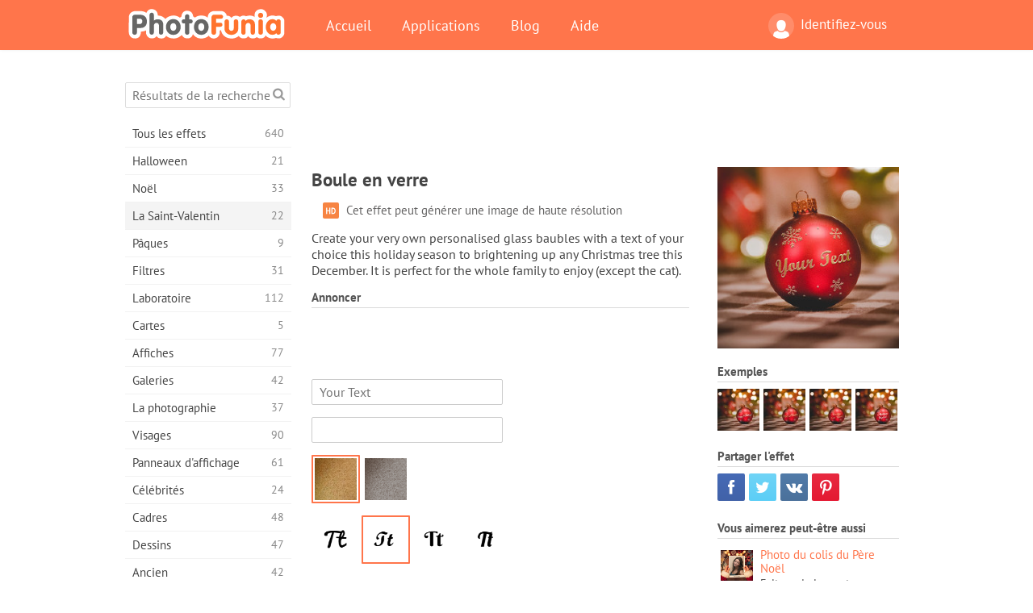

--- FILE ---
content_type: text/html; charset=UTF-8
request_url: https://photofunia.com/fr/categories/valentines_day/glass-bauble
body_size: 11878
content:
<!doctype html>
<html lang="fr" class="lang-fr ltr">
<head>
   <meta charset="UTF-8">
   <title>Boule en verre - PhotoFunia: Effets photo gratuits et éditeur de photos en ligne</title>

   <meta name="viewport" content="user-scalable=no, width=device-width, initial-scale=1.0"/>
   <meta name="apple-mobile-web-app-capable" content="yes"/>
   <meta http-equiv="X-UA-Compatible" content="IE=edge,chrome=1"/>

   <meta name="google-site-verification" content="Hoj1HFPrwNOl2BfW7rukafY9lFbmXQVLTK7uoDaONGE" />
   <meta name="yandex-verification" content="7b0aad982d57a409" />

   <meta name="google" content="notranslate"/>

   <link rel="alternate" href="https://m.photofunia.com/fr/categories/valentines_day/glass-bauble" media="only screen and (max-width: 640px)"/>
   <link rel="alternate" href="https://basic.photofunia.com/fr/categories/valentines_day/glass-bauble" media="only screen and (max-width: 320px)"/>

   <link rel="alternate" href="https://photofunia.com/categories/valentines_day/glass-bauble" hreflang="en" />         <link rel="alternate" href="https://photofunia.com/ru/categories/valentines_day/glass-bauble" hreflang="ru" />
                  <link rel="alternate" href="https://photofunia.com/es/categories/valentines_day/glass-bauble" hreflang="es" />
                  <link rel="alternate" href="https://photofunia.com/ar/categories/valentines_day/glass-bauble" hreflang="ar" />
                     <link rel="alternate" href="https://photofunia.com/hi/categories/valentines_day/glass-bauble" hreflang="hi" />
                  <link rel="alternate" href="https://photofunia.com/it/categories/valentines_day/glass-bauble" hreflang="it" />
                  <link rel="alternate" href="https://photofunia.com/de/categories/valentines_day/glass-bauble" hreflang="de" />
                  <link rel="alternate" href="https://photofunia.com/tr/categories/valentines_day/glass-bauble" hreflang="tr" />
                  <link rel="alternate" href="https://photofunia.com/cn/categories/valentines_day/glass-bauble" hreflang="zh-Hans" />
                  <link rel="alternate" href="https://photofunia.com/pt/categories/valentines_day/glass-bauble" hreflang="pt" />
                  <link rel="alternate" href="https://photofunia.com/jp/categories/valentines_day/glass-bauble" hreflang="ja" />
                  <link rel="alternate" href="https://photofunia.com/ko/categories/valentines_day/glass-bauble" hreflang="ko" />
                  <link rel="alternate" href="https://photofunia.com/id/categories/valentines_day/glass-bauble" hreflang="id" />
                  <link rel="alternate" href="https://photofunia.com/th/categories/valentines_day/glass-bauble" hreflang="th" />
                  <link rel="alternate" href="https://photofunia.com/pl/categories/valentines_day/glass-bauble" hreflang="pl" />
                  <link rel="alternate" href="https://photofunia.com/ua/categories/valentines_day/glass-bauble" hreflang="uk" />
                  
   <meta name="theme-color" content="#F67249">

   <link type="image/x-icon" href="https://cdn.photofunia.com/icons/favicon.ico" rel="icon">
   <link rel="shortcut icon" href="https://cdn.photofunia.com/icons/favicon.ico">

   <link rel="apple-touch-icon" sizes="57x57" href="https://cdn.photofunia.com/icons/apple-touch-icon-57x57.png">
   <link rel="apple-touch-icon" sizes="114x114" href="https://cdn.photofunia.com/icons/apple-touch-icon-114x114.png">
   <link rel="apple-touch-icon" sizes="72x72" href="https://cdn.photofunia.com/icons/apple-touch-icon-72x72.png">
   <link rel="apple-touch-icon" sizes="144x144" href="https://cdn.photofunia.com/icons/apple-touch-icon-144x144.png">
   <link rel="apple-touch-icon" sizes="60x60" href="https://cdn.photofunia.com/icons/apple-touch-icon-60x60.png">
   <link rel="apple-touch-icon" sizes="120x120" href="https://cdn.photofunia.com/icons/apple-touch-icon-120x120.png">
   <link rel="apple-touch-icon" sizes="76x76" href="https://cdn.photofunia.com/icons/apple-touch-icon-76x76.png">
   <link rel="apple-touch-icon" sizes="152x152" href="https://cdn.photofunia.com/icons/apple-touch-icon-152x152.png">
   <link rel="apple-touch-icon" sizes="180x180" href="https://cdn.photofunia.com/icons/apple-touch-icon-180x180.png">

   <link rel="icon" type="image/png" href="https://cdn.photofunia.com/icons/favicon-192x192.png" sizes="192x192">
   <link rel="icon" type="image/png" href="https://cdn.photofunia.com/icons/favicon-160x160.png" sizes="160x160">
   <link rel="icon" type="image/png" href="https://cdn.photofunia.com/icons/favicon-96x96.png" sizes="96x96">
   <link rel="icon" type="image/png" href="https://cdn.photofunia.com/icons/favicon-16x16.png" sizes="16x16">
   <link rel="icon" type="image/png" href="https://cdn.photofunia.com/icons/favicon-32x32.png" sizes="32x32">

   <meta name="msapplication-TileColor" content="#da532c">
   <meta name="msapplication-TileImage" content="https://cdn.photofunia.com/icons/mstile-144x144.png">
   <meta name="msapplication-config" content="https://cdn.photofunia.com/icons/browserconfig.xml">

   
                  
            
   <link rel="canonical" href="https://photofunia.com/fr/effects/glass-bauble"/>

   <meta name="description" content="Créez une boule de verre personnalisée" />
   <meta name="image" content="https://cdn.photofunia.com/effects/glass-bauble/icons/medium.jpg" />
   <meta name="keywords" content="Nouvel An, Noël, Noël, baulbe, Balle, sphère, décoration, ornement, vacances, de fête, texte, texteffect" />
   <meta name="application-name" content="PhotoFunia" />
   <meta name="title" content="Boule en verre - PhotoFunia" />

   <!-- for Facebook -->
   <meta property="og:title" content="Boule en verre - PhotoFunia" />
   <meta property="og:type" content="article" />
   <meta property="og:image" content="https://cdn.photofunia.com/effects/glass-bauble/icons/medium.jpg" />
   <meta property="og:url" content="https://photofunia.com/fr/effects/glass-bauble" />
   <meta property="og:description" content="Créez une boule de verre personnalisée" />

   <!-- for Twitter -->
   <meta name="twitter:card" content="summary" />
   <meta name="twitter:title" content="Boule en verre - PhotoFunia" />
   <meta name="twitter:description" content="Créez une boule de verre personnalisée" />
   <meta name="twitter:image" content="https://cdn.photofunia.com/effects/glass-bauble/icons/medium.jpg" />

   <script type="application/ld+json">[
    {
        "@context": "http:\/\/schema.org",
        "@type": "ItemPage",
        "name": "Boule en verre",
        "text": "Create your very own personalised glass baubles with a text of your choice this holiday season to brightening up any Christmas tree this December. It is perfect for the whole family to enjoy (except the cat).",
        "description": "Créez une boule de verre personnalisée",
        "keywords": "Nouvel An, Noël, Noël, baulbe, Balle, sphère, décoration, ornement, vacances, de fête, texte, texteffect",
        "isFamilyFriendly": true,
        "isAccessibleForFree": true,
        "inLanguage": "fr",
        "dateModified": "2020-05-05",
        "dateCreated": "2018-12-30",
        "image": [
            {
                "@type": "ImageObject",
                "width": 600,
                "height": 600,
                "name": "Effet photo Boule en verre",
                "url": "https:\/\/cdn.photofunia.com\/effects\/glass-bauble\/icons\/huge.jpg"
            },
            {
                "@type": "ImageObject",
                "width": 300,
                "height": 300,
                "name": "Effet photo Boule en verre",
                "url": "https:\/\/cdn.photofunia.com\/effects\/glass-bauble\/icons\/large.jpg"
            },
            {
                "@type": "ImageObject",
                "width": 250,
                "height": 250,
                "name": "Effet photo Boule en verre",
                "url": "https:\/\/cdn.photofunia.com\/effects\/glass-bauble\/icons\/medium.jpg"
            },
            {
                "@type": "ImageObject",
                "width": 156,
                "height": 156,
                "name": "Effet photo Boule en verre",
                "url": "https:\/\/cdn.photofunia.com\/effects\/glass-bauble\/icons\/regular.jpg"
            },
            {
                "@type": "ImageObject",
                "width": 78,
                "height": 78,
                "name": "Effet photo Boule en verre",
                "url": "https:\/\/cdn.photofunia.com\/effects\/glass-bauble\/icons\/small.jpg"
            }
        ],
        "workExample": [
            {
                "@type": "ImageObject",
                "width": 750,
                "height": 750,
                "name": "Effet photo Boule en verre",
                "url": "https:\/\/cdn.photofunia.com\/effects\/glass-bauble\/examples\/1cs7i93_o.jpg"
            },
            {
                "@type": "ImageObject",
                "width": 750,
                "height": 750,
                "name": "Effet photo Boule en verre",
                "url": "https:\/\/cdn.photofunia.com\/effects\/glass-bauble\/examples\/1cjn11n_o.jpg"
            },
            {
                "@type": "ImageObject",
                "width": 750,
                "height": 750,
                "name": "Effet photo Boule en verre",
                "url": "https:\/\/cdn.photofunia.com\/effects\/glass-bauble\/examples\/wrbri1_o.jpg"
            },
            {
                "@type": "ImageObject",
                "width": 750,
                "height": 750,
                "name": "Effet photo Boule en verre",
                "url": "https:\/\/cdn.photofunia.com\/effects\/glass-bauble\/examples\/ona2oo_o.jpg"
            }
        ]
    },
    {
        "@context": "http:\/\/schema.org",
        "@type": "WebSite",
        "name": "PhotoFunia",
        "url": "https:\/\/photofunia.com",
        "image": "https:\/\/cdn.photofunia.com\/icons\/favicon-192x192.png",
        "potentialAction": {
            "@type": "SearchAction",
            "target": "https:\/\/photofunia.com\/fr\/search?q={search_term_string}",
            "query-input": "required name=search_term_string"
        },
        "sameAs": [
            "https:\/\/www.facebook.com\/photofunia.en",
            "http:\/\/instagram.com\/photofunia_app",
            "https:\/\/twitter.com\/photofunia",
            "https:\/\/plus.google.com\/+photofunia",
            "http:\/\/vk.com\/photofunia"
        ]
    }
]</script>

   <link href="https://cdn.photofunia.com/site/build/styles/main.049.css" type="text/css" rel="stylesheet">

   
   <link href="https://cdn.photofunia.com/site/build/styles/effects.049.css" type="text/css" rel="stylesheet">

   
   
   


   <script>
      var App = {
         config: {
            language: "fr",
            siteProtocol: "https://",
            urlPrefix: "/fr",
            serverId: 1,
            domainSite: "photofunia.com",
            domainMobile: "m.photofunia.com",
            domainBasic: "basic.photofunia.com",
            domainStatic: "cdn.photofunia.com",
            domainUser: "u.photofunia.com",
            socialNetworks: {"vk":{"appId":"3502140"},"fb":{"appId":"261712573843119"},"googleDrive":{"appId":"145463426723-jr9kplnnqo9l053lt6ii5he80r8t1604.apps.googleusercontent.com"},"mailru":{"appId":"701548","privateKey":"c37c698c2fd3e658a9d813a255eccb03"},"oneDrive":{"clientId":"00000000440D42C5","redirectUri":"photofunia.com\/onedrive.html","scopes":"onedrive.readonly wl.signin wl.photos"}}         }
      };
   </script>

   
   
         <script type='text/javascript'>
            var googletag = googletag || {};
            googletag.cmd = googletag.cmd || [];
         </script>
         <script async src='//www.googletagservices.com/tag/js/gpt.js'></script>

   <!--[if lt IE 9]>
   <link href="https://cdn.photofunia.com/site/build/styles/ie.049.css" type="text/css" rel="stylesheet">   <![endif]-->

   </head>
<body >

<div id="content">
   <div id="blocks">
      <div id="head-menu">
   <div class="head-inner">
      <div class="mobile-drawer-button head-button">
         <i class="font-icon menu"></i>
      </div>
      <a href="/fr/">
         <div class="logo">PhotoFunia</div>
      </a>

      
      <ul class="mobile-hide top-menu menu-right">
                     
            <li class="profile-link ">
               <a href="/fr/signin" rel="nofollow">
                  <i class="user-icon font-icon user2"></i>Identifiez-vous               </a>
            </li>
               </ul>


      <ul class="hide-mobile top-menu js-menu" itemscope itemtype="http://schema.org/SiteNavigationElement">
         <li>
            <a href="/fr/">Accueil</a>
         </li>

         <li>
            <a href="/fr/apps">Applications</a>
         </li>

         <li>
            <a href="/fr/blog">Blog</a>
         </li>

         <li>
            <a href="/fr/help">Aide</a>
         </li>

                     
            <li class="no-mobile-hide ">
               <a href="/fr/signin">Identifiez-vous</a>
            </li>
               </ul>
      <div class="mobile-menu-button head-button">
         <i class="font-icon menu-dots"></i>
      </div>
   </div>
   <div class="clear"></div>
</div>
      
   <div id="content-wrap" class="block clear">
      <div class="block-inner">
                  <div class="full-text">
            <div id="category">
               <div id="menu">
                  <div class="search-field">
   <form action="/fr/search">
      <input type="text" name="q" placeholder="Résultats de la recherche"
              required=""/>
      <div class="font-icon search"></div>
   </form>
</div>

<ul class="categories-menu sidebar-menu" itemscope itemtype="http://schema.org/SiteNavigationElement">
   
         <li >
         <a href="/fr/categories/all_effects" title="PhotoFunia est un site de retouche photo gratuit de premier plan regorgeant d'une immense bibliothèque d'effets d'éditeur d'image et de filtres photo. Modifier des photos avec l'éditeur de photos en ligne." itemprop="url">
            <meta itemprop="description" content="PhotoFunia est un site de retouche photo gratuit de premier plan regorgeant d&#039;une immense bibliothèque d&#039;effets d&#039;éditeur d&#039;image et de filtres photo. Modifier des photos avec l&#039;éditeur de photos en ligne.">
            <span class="text" itemprop="name">Tous les effets</span>
            <!--noindex-->
            <span class="total-count" rel="nofollow">640</span>

                        <!--/noindex-->
         </a>
      </li>
         <li >
         <a href="/fr/categories/halloween" title="Créez des images d'Halloween amusantes gratuitement en ligne en quelques secondes. Choisissez parmi une collection d'effets photo d'Halloween en ligne, y compris du texte et des images." itemprop="url">
            <meta itemprop="description" content="Créez des images d&#039;Halloween amusantes gratuitement en ligne en quelques secondes. Choisissez parmi une collection d&#039;effets photo d&#039;Halloween en ligne, y compris du texte et des images.">
            <span class="text" itemprop="name">Halloween</span>
            <!--noindex-->
            <span class="total-count" rel="nofollow">21</span>

                        <!--/noindex-->
         </a>
      </li>
         <li >
         <a href="/fr/categories/christmas" title="Créez gratuitement une carte photo de Noël et des cartes de bonne année à partir de modèles et d'effets existants avec notre outil en ligne. Les cartes de Noël et du Nouvel An se font facilement." itemprop="url">
            <meta itemprop="description" content="Créez gratuitement une carte photo de Noël et des cartes de bonne année à partir de modèles et d&#039;effets existants avec notre outil en ligne. Les cartes de Noël et du Nouvel An se font facilement.">
            <span class="text" itemprop="name">Noël</span>
            <!--noindex-->
            <span class="total-count" rel="nofollow">33</span>

                        <!--/noindex-->
         </a>
      </li>
         <li class="active">
         <a href="/fr/categories/valentines_day" title="Créez gratuitement des cartes postales et des cadres photo de la Saint-Valentin avec des effets photo de la Saint-Valentin en ligne avec notre éditeur romantique à partager avec votre bien-aimé." itemprop="url">
            <meta itemprop="description" content="Créez gratuitement des cartes postales et des cadres photo de la Saint-Valentin avec des effets photo de la Saint-Valentin en ligne avec notre éditeur romantique à partager avec votre bien-aimé.">
            <span class="text" itemprop="name">La Saint-Valentin</span>
            <!--noindex-->
            <span class="total-count" rel="nofollow">22</span>

                        <!--/noindex-->
         </a>
      </li>
         <li >
         <a href="/fr/categories/easter" title="" itemprop="url">
            <meta itemprop="description" content="">
            <span class="text" itemprop="name">Pâques</span>
            <!--noindex-->
            <span class="total-count" rel="nofollow">9</span>

                        <!--/noindex-->
         </a>
      </li>
         <li >
         <a href="/fr/categories/filters" title="La catégorie filtres propose un éditeur de filtres photo en ligne gratuit pour créer sans effort des collages d'images uniques et professionnels à partager avec vos amis et votre famille." itemprop="url">
            <meta itemprop="description" content="La catégorie filtres propose un éditeur de filtres photo en ligne gratuit pour créer sans effort des collages d&#039;images uniques et professionnels à partager avec vos amis et votre famille.">
            <span class="text" itemprop="name">Filtres</span>
            <!--noindex-->
            <span class="total-count" rel="nofollow">31</span>

                        <!--/noindex-->
         </a>
      </li>
         <li >
         <a href="/fr/categories/lab" title="La catégorie laboratoire est l'endroit où de nombreuses expériences de retouche photo amusantes ont lieu en ligne. Appliquez des effets d'image professionnels avec notre éditeur d'images drôle gratuit." itemprop="url">
            <meta itemprop="description" content="La catégorie laboratoire est l&#039;endroit où de nombreuses expériences de retouche photo amusantes ont lieu en ligne. Appliquez des effets d&#039;image professionnels avec notre éditeur d&#039;images drôle gratuit.">
            <span class="text" itemprop="name">Laboratoire</span>
            <!--noindex-->
            <span class="total-count" rel="nofollow">112</span>

                        <!--/noindex-->
         </a>
      </li>
         <li >
         <a href="/fr/categories/cards" title="Concevez des cartes de voeux photo personnalisées et personnalisées gratuites à l'aide de notre outil en ligne. Ces vacances font une carte en ligne à partager avec vos amis et votre famille." itemprop="url">
            <meta itemprop="description" content="Concevez des cartes de voeux photo personnalisées et personnalisées gratuites à l&#039;aide de notre outil en ligne. Ces vacances font une carte en ligne à partager avec vos amis et votre famille.">
            <span class="text" itemprop="name">Cartes</span>
            <!--noindex-->
            <span class="total-count" rel="nofollow">5</span>

                        <!--/noindex-->
         </a>
      </li>
         <li >
         <a href="/fr/categories/posters" title="Créez une affiche photo à partir d'une photo simplement en téléchargeant votre photo et en choisissant l'affiche. Créer une affiche ne pourrait pas être plus simple avec notre éditeur gratuit en ligne." itemprop="url">
            <meta itemprop="description" content="Créez une affiche photo à partir d&#039;une photo simplement en téléchargeant votre photo et en choisissant l&#039;affiche. Créer une affiche ne pourrait pas être plus simple avec notre éditeur gratuit en ligne.">
            <span class="text" itemprop="name">Affiches</span>
            <!--noindex-->
            <span class="total-count" rel="nofollow">77</span>

                        <!--/noindex-->
         </a>
      </li>
         <li >
         <a href="/fr/categories/galleries" title="Créez gratuitement un chef-d'œuvre à partir d'affiches murales avec l'éditeur de photos en ligne. Utilisez notre photo en ligne pour créer des affiches et créez vos œuvres d'art dans le cadre d'une exposition." itemprop="url">
            <meta itemprop="description" content="Créez gratuitement un chef-d&#039;œuvre à partir d&#039;affiches murales avec l&#039;éditeur de photos en ligne. Utilisez notre photo en ligne pour créer des affiches et créez vos œuvres d&#039;art dans le cadre d&#039;une exposition.">
            <span class="text" itemprop="name">Galeries</span>
            <!--noindex-->
            <span class="total-count" rel="nofollow">42</span>

                        <!--/noindex-->
         </a>
      </li>
         <li >
         <a href="/fr/categories/photography" title="Ajoutez à votre collection d'albums familiaux votre propre montage photo en ligne et éditez votre photo aujourd'hui en ajoutant un ou deux effets à votre montage photo gratuit." itemprop="url">
            <meta itemprop="description" content="Ajoutez à votre collection d&#039;albums familiaux votre propre montage photo en ligne et éditez votre photo aujourd&#039;hui en ajoutant un ou deux effets à votre montage photo gratuit.">
            <span class="text" itemprop="name">La photographie</span>
            <!--noindex-->
            <span class="total-count" rel="nofollow">37</span>

                        <!--/noindex-->
         </a>
      </li>
         <li >
         <a href="/fr/categories/faces" title="Créez une photo amusante en utilisant un effet de visage en ligne avec notre éditeur gratuit en quelques secondes. Maintenant, vous pouvez mettre votre photo drôle et la partager avec vos amis." itemprop="url">
            <meta itemprop="description" content="Créez une photo amusante en utilisant un effet de visage en ligne avec notre éditeur gratuit en quelques secondes. Maintenant, vous pouvez mettre votre photo drôle et la partager avec vos amis.">
            <span class="text" itemprop="name">Visages</span>
            <!--noindex-->
            <span class="total-count" rel="nofollow">90</span>

                        <!--/noindex-->
         </a>
      </li>
         <li >
         <a href="/fr/categories/billboards" title="Utilisez l'éditeur de photos de panneaux d'affichage et mettez votre photo sur un panneau d'affichage gratuit en ligne. Choisissez votre effet de panneau d'affichage et en quelques secondes votre image sera là-dessus." itemprop="url">
            <meta itemprop="description" content="Utilisez l&#039;éditeur de photos de panneaux d&#039;affichage et mettez votre photo sur un panneau d&#039;affichage gratuit en ligne. Choisissez votre effet de panneau d&#039;affichage et en quelques secondes votre image sera là-dessus.">
            <span class="text" itemprop="name">Panneaux d'affichage</span>
            <!--noindex-->
            <span class="total-count" rel="nofollow">61</span>

                        <!--/noindex-->
         </a>
      </li>
         <li >
         <a href="/fr/categories/celebrities" title="Obtenez un avant-goût des projecteurs en éditant une photo avec une célébrité avec un outil en ligne gratuit. Modifiez la photo avec une célébrité et devenez célèbre en la partageant avec tout le monde!" itemprop="url">
            <meta itemprop="description" content="Obtenez un avant-goût des projecteurs en éditant une photo avec une célébrité avec un outil en ligne gratuit. Modifiez la photo avec une célébrité et devenez célèbre en la partageant avec tout le monde!">
            <span class="text" itemprop="name">Célébrités</span>
            <!--noindex-->
            <span class="total-count" rel="nofollow">24</span>

                        <!--/noindex-->
         </a>
      </li>
         <li >
         <a href="/fr/categories/frames" title="Utilisez notre éditeur de cadres photo pour créer des cadres personnalisés pour vos photos. Modifiez des photos en ligne avec l'outil gratuit de cadres photo et commencez à cadrer vos photos." itemprop="url">
            <meta itemprop="description" content="Utilisez notre éditeur de cadres photo pour créer des cadres personnalisés pour vos photos. Modifiez des photos en ligne avec l&#039;outil gratuit de cadres photo et commencez à cadrer vos photos.">
            <span class="text" itemprop="name">Cadres</span>
            <!--noindex-->
            <span class="total-count" rel="nofollow">48</span>

                        <!--/noindex-->
         </a>
      </li>
         <li >
         <a href="/fr/categories/drawings" title="Transformez l'image en dessin avec notre éditeur d'images en ligne gratuit. Dans la catégorie Dessins, vous pouvez convertir votre photo en art en appliquant l'effet de votre choix." itemprop="url">
            <meta itemprop="description" content="Transformez l&#039;image en dessin avec notre éditeur d&#039;images en ligne gratuit. Dans la catégorie Dessins, vous pouvez convertir votre photo en art en appliquant l&#039;effet de votre choix.">
            <span class="text" itemprop="name">Dessins</span>
            <!--noindex-->
            <span class="total-count" rel="nofollow">47</span>

                        <!--/noindex-->
         </a>
      </li>
         <li >
         <a href="/fr/categories/vintage" title="Essayez la photographie vintage avec l'éditeur de photos vintage en ligne gratuit. Créez de vieilles cartes, appliquez un filtre rétro ou des cadres photo vintage aux images." itemprop="url">
            <meta itemprop="description" content="Essayez la photographie vintage avec l&#039;éditeur de photos vintage en ligne gratuit. Créez de vieilles cartes, appliquez un filtre rétro ou des cadres photo vintage aux images.">
            <span class="text" itemprop="name">Ancien</span>
            <!--noindex-->
            <span class="total-count" rel="nofollow">42</span>

                        <!--/noindex-->
         </a>
      </li>
         <li >
         <a href="/fr/categories/misc" title="Sélectionnez l'un des divers effets photo de la catégorie Divers et créez une image amusante unique. Choisissez parmi de nombreux filtres photo divers de l'éditeur en ligne gratuit." itemprop="url">
            <meta itemprop="description" content="Sélectionnez l&#039;un des divers effets photo de la catégorie Divers et créez une image amusante unique. Choisissez parmi de nombreux filtres photo divers de l&#039;éditeur en ligne gratuit.">
            <span class="text" itemprop="name">Divers</span>
            <!--noindex-->
            <span class="total-count" rel="nofollow">83</span>

                        <!--/noindex-->
         </a>
      </li>
         <li >
         <a href="/fr/categories/magazines" title="Utilisez notre éditeur de couverture de magazine en ligne gratuit pour créer des couvertures de magazine personnalisées afin d'adorer les pages de couverture des magazines sur papier glacé les plus célèbres au monde." itemprop="url">
            <meta itemprop="description" content="Utilisez notre éditeur de couverture de magazine en ligne gratuit pour créer des couvertures de magazine personnalisées afin d&#039;adorer les pages de couverture des magazines sur papier glacé les plus célèbres au monde.">
            <span class="text" itemprop="name">Les magazines</span>
            <!--noindex-->
            <span class="total-count" rel="nofollow">18</span>

                        <!--/noindex-->
         </a>
      </li>
         <li >
         <a href="/fr/categories/professions" title="Téléchargez votre photo et appliquez des effets photo amusants pour changer votre profession gratuitement en ligne en quelques clics, en utilisant les effets de notre éditeur de photos de professions." itemprop="url">
            <meta itemprop="description" content="Téléchargez votre photo et appliquez des effets photo amusants pour changer votre profession gratuitement en ligne en quelques clics, en utilisant les effets de notre éditeur de photos de professions.">
            <span class="text" itemprop="name">Les professions</span>
            <!--noindex-->
            <span class="total-count" rel="nofollow">25</span>

                        <!--/noindex-->
         </a>
      </li>
         <li >
         <a href="/fr/categories/movies" title="L'outil en ligne gratuit propose une retouche photo avec des acteurs pour des photos de votre choix sur le thème du film. Créez des images avec l'effet d'acteurs d'Hollywood ou de Bollywood." itemprop="url">
            <meta itemprop="description" content="L&#039;outil en ligne gratuit propose une retouche photo avec des acteurs pour des photos de votre choix sur le thème du film. Créez des images avec l&#039;effet d&#039;acteurs d&#039;Hollywood ou de Bollywood.">
            <span class="text" itemprop="name">Films</span>
            <!--noindex-->
            <span class="total-count" rel="nofollow">20</span>

                        <!--/noindex-->
         </a>
      </li>
         <li >
         <a href="/fr/categories/tv" title="Utilisez notre outil d'effet photo en ligne gratuit pour créer une image TV avec vous dessus. Modifiez votre propre image pour qu'elle apparaisse dans une émission de télévision de l'autre côté du téléviseur." itemprop="url">
            <meta itemprop="description" content="Utilisez notre outil d&#039;effet photo en ligne gratuit pour créer une image TV avec vous dessus. Modifiez votre propre image pour qu&#039;elle apparaisse dans une émission de télévision de l&#039;autre côté du téléviseur.">
            <span class="text" itemprop="name">La télé</span>
            <!--noindex-->
            <span class="total-count" rel="nofollow">9</span>

                        <!--/noindex-->
         </a>
      </li>
         <li >
         <a href="/fr/categories/books" title="Créez votre propre couverture de livre avec votre photo dessus, en ligne en utilisant notre éditeur de photos gratuit. Téléchargez simplement votre photo et choisissez un effet photo de livre à appliquer." itemprop="url">
            <meta itemprop="description" content="Créez votre propre couverture de livre avec votre photo dessus, en ligne en utilisant notre éditeur de photos gratuit. Téléchargez simplement votre photo et choisissez un effet photo de livre à appliquer.">
            <span class="text" itemprop="name">Livres</span>
            <!--noindex-->
            <span class="total-count" rel="nofollow">15</span>

                        <!--/noindex-->
         </a>
      </li>
   </ul>

               </div>
               <div id="subcontent">
                  <div class="advert-container adsense google-dfp effect-top"><ins class="adsbygoogle advert"
         data-ad-client="ca-pub-5896353906608024"
         data-ad-slot="1125690053"></ins>
         <script>(adsbygoogle = window.adsbygoogle || []).push({});</script></div>                  <div id="effect-container" class="disabled-right-advert">


<div class="right-block">
   <div class="block1">
      <div class="mobile-title">Boule en verre</div>

      <div class="images-container">
         <div class="preview">
            <div class="image js-preview">
               <img src="https://cdn.photofunia.com/effects/glass-bauble/icons/medium.jpg" alt="Effet Boule en verre">

               
            </div>
         </div>

                  <h3>Exemples</h3>

         <div class="examples js-examples">
                           <img src="https://cdn.photofunia.com/effects/glass-bauble/examples/1cs7i93_r.jpg" data-highres="https://cdn.photofunia.com/effects/glass-bauble/examples/1cs7i93_o.jpg" >
                           <img src="https://cdn.photofunia.com/effects/glass-bauble/examples/1cjn11n_r.jpg" data-highres="https://cdn.photofunia.com/effects/glass-bauble/examples/1cjn11n_o.jpg" >
                           <img src="https://cdn.photofunia.com/effects/glass-bauble/examples/wrbri1_r.jpg" data-highres="https://cdn.photofunia.com/effects/glass-bauble/examples/wrbri1_o.jpg" >
                           <img src="https://cdn.photofunia.com/effects/glass-bauble/examples/ona2oo_r.jpg" data-highres="https://cdn.photofunia.com/effects/glass-bauble/examples/ona2oo_o.jpg" class="last">
                     </div>

               </div>

         </div>

   <div class="block2">
      <h3>Partager l'effet</h3>

      <div class="social-container js-share-container">
                                    <a class="facebook" data-network="facebook">
                  <i class="font-icon facebook"></i>
               </a>
                           <a class="twitter" data-network="twitter">
                  <i class="font-icon twitter"></i>
               </a>
                           <a class="vk" data-network="vk">
                  <i class="font-icon vk"></i>
               </a>
                           <a class="pinterest last" data-network="pinterest">
                  <i class="font-icon pinterest"></i>
               </a>
                           </div>

               <h3>Vous aimerez peut-être aussi</h3>
         <div class="effects-inline">
                              <a class="effect  " itemscope itemtype="http://schema.org/ItemPage" itemprop="url" href="/fr/categories/valentines_day/santas-parcel-picture" title="Faites admirer votre photo par le Père Noël à Noël">
   
   <meta itemprop="image" content="https://cdn.photofunia.com/effects/santas-parcel-picture/icons/regular.jpg" />
   <meta itemprop="description" content="Faites admirer votre photo par le Père Noël à Noël" />
   <meta itemprop="inLanguage" content="fr" />

   <img src="https://cdn.photofunia.com/effects/santas-parcel-picture/icons/small.jpg" class="image" alt="Effet Photo du colis du Père Noël">

   <span class="name">
      <span class="title" itemprop="name">Photo du colis du Père Noël</span>
         </span>

   <span class="description">
      Faites admirer votre photo par le Père Noël à Noël   </span>
   </a>
                  <a class="effect  " itemscope itemtype="http://schema.org/ItemPage" itemprop="url" href="/fr/categories/valentines_day/festive_sweets" title="Créez une carte postale festive">
   
   <meta itemprop="image" content="https://cdn.photofunia.com/effects/festive_sweets/icons/regular.jpg" />
   <meta itemprop="description" content="Créez une carte postale festive" />
   <meta itemprop="inLanguage" content="fr" />

   <img src="https://cdn.photofunia.com/effects/festive_sweets/icons/small.jpg" class="image" alt="Effet Bonbons festifs">

   <span class="name">
      <span class="title" itemprop="name">Bonbons festifs</span>
         </span>

   <span class="description">
      Créez une carte postale festive   </span>
   </a>
                  <a class="effect effect-last " itemscope itemtype="http://schema.org/ItemPage" itemprop="url" href="/fr/categories/valentines_day/snow-globe" title="Créez votre boule à neige avec votre photo et un message spécial">
   
   <meta itemprop="image" content="https://cdn.photofunia.com/effects/snow-globe/icons/regular.gif" />
   <meta itemprop="description" content="Créez votre boule à neige avec votre photo et un message spécial" />
   <meta itemprop="inLanguage" content="fr" />

   <img src="https://cdn.photofunia.com/effects/snow-globe/icons/small.gif" class="image" alt="Effet Boule à neige">

   <span class="name">
      <span class="title" itemprop="name">Boule à neige</span>
         </span>

   <span class="description">
      Créez votre boule à neige avec votre photo et un message spécial   </span>
   </a>
               <div class="show-more-similar js-show-more-similar">Afficher plus</div>
            <a class="effect  effect-hidden" itemscope itemtype="http://schema.org/ItemPage" itemprop="url" href="/fr/categories/valentines_day/santa-snow-angel" title="Faites un ange des neiges dans un costume de Père Noël cet hiver">
   
   <meta itemprop="image" content="https://cdn.photofunia.com/effects/santa-snow-angel/icons/regular.gif" />
   <meta itemprop="description" content="Faites un ange des neiges dans un costume de Père Noël cet hiver" />
   <meta itemprop="inLanguage" content="fr" />

   <img src="https://cdn.photofunia.com/effects/santa-snow-angel/icons/small.gif" class="image" alt="Effet Santa Snow Angel">

   <span class="name">
      <span class="title" itemprop="name">Santa Snow Angel</span>
         </span>

   <span class="description">
      Faites un ange des neiges dans un costume de Père Noël cet hiver   </span>
   </a>
                  <a class="effect  effect-hidden" itemscope itemtype="http://schema.org/ItemPage" itemprop="url" href="/fr/categories/valentines_day/new_year_presents" title="Carte postale du Nouvel An avec votre photo">
   
   <meta itemprop="image" content="https://cdn.photofunia.com/effects/new_year_presents/icons/regular.jpg" />
   <meta itemprop="description" content="Carte postale du Nouvel An avec votre photo" />
   <meta itemprop="inLanguage" content="fr" />

   <img src="https://cdn.photofunia.com/effects/new_year_presents/icons/small.jpg" class="image" alt="Effet Cadeaux du Nouvel An">

   <span class="name">
      <span class="title" itemprop="name">Cadeaux du Nouvel An</span>
         </span>

   <span class="description">
      Carte postale du Nouvel An avec votre photo   </span>
   </a>
                  <a class="effect  effect-hidden" itemscope itemtype="http://schema.org/ItemPage" itemprop="url" href="/fr/categories/valentines_day/santa" title="Transformez une personne de votre image en père Noël">
   
   <meta itemprop="image" content="https://cdn.photofunia.com/effects/santa/icons/regular.jpg" />
   <meta itemprop="description" content="Transformez une personne de votre image en père Noël" />
   <meta itemprop="inLanguage" content="fr" />

   <img src="https://cdn.photofunia.com/effects/santa/icons/small.jpg" class="image" alt="Effet Père Noël">

   <span class="name">
      <span class="title" itemprop="name">Père Noël</span>
         </span>

   <span class="description">
      Transformez une personne de votre image en père Noël   </span>
   </a>
                  <a class="effect  effect-hidden" itemscope itemtype="http://schema.org/ItemPage" itemprop="url" href="/fr/categories/valentines_day/christmas_tree" title="Créer une carte postale de Noël">
   
   <meta itemprop="image" content="https://cdn.photofunia.com/effects/christmas_tree/icons/regular.jpg" />
   <meta itemprop="description" content="Créer une carte postale de Noël" />
   <meta itemprop="inLanguage" content="fr" />

   <img src="https://cdn.photofunia.com/effects/christmas_tree/icons/small.jpg" class="image" alt="Effet Carte postale d'arbre de Noël">

   <span class="name">
      <span class="title" itemprop="name">Carte postale d'arbre de Noël</span>
         </span>

   <span class="description">
      Créer une carte postale de Noël   </span>
   </a>
                  <a class="effect  effect-hidden" itemscope itemtype="http://schema.org/ItemPage" itemprop="url" href="/fr/categories/valentines_day/bad_santa" title="Create a photo with bad Santa">
   
   <meta itemprop="image" content="https://cdn.photofunia.com/effects/bad_santa/icons/regular.jpg" />
   <meta itemprop="description" content="Create a photo with bad Santa" />
   <meta itemprop="inLanguage" content="fr" />

   <img src="https://cdn.photofunia.com/effects/bad_santa/icons/small.jpg" class="image" alt="Effet Bad Santa">

   <span class="name">
      <span class="title" itemprop="name">Bad Santa</span>
         </span>

   <span class="description">
      Create a photo with bad Santa   </span>
   </a>
         </div>
         </div>
</div>

<div class="left-block">
   <h2 class="desktop-title">Boule en verre</h2>

   <!--noindex-->
         <div class="labels labels-table" rel="nofollow">
                     <div class="label-row">
               <div class="label-container">
                  <span class="label hd"></span>
               </div>
               <div class="label-text">
                  Cet effet peut générer une image de haute résolution               </div>
            </div>
               </div>
      <!--/noindex-->

         <p>Create your very own personalised glass baubles with a text of your choice this holiday season to brightening up any Christmas tree this December. It is perfect for the whole family to enjoy (except the cat).</p>
   
         <h3 class="advert-title">Annoncer</h3>
      <div class="advert-container adsense google-dfp effect-middle"><ins class="adsbygoogle advert"
         data-ad-client="ca-pub-5896353906608024"
         data-ad-slot="7892059358"></ins>
         <script>(adsbygoogle = window.adsbygoogle || []).push({});</script></div>   
   <form action="/fr/categories/valentines_day/glass-bauble?server=1"
         id="effect-form" method="post" enctype="multipart/form-data">

      <input type="hidden" name="current-category" value="valentines_day">

      <div class="prompts">
         
                           <div class="text">
                  
                  <div class="text-container">
                     <input type="text" name="text"  maxlength="15"   placeholder="Your Text"/>
                  </div>
               </div>

                     
                           <div class="text">
                  
                  <div class="text-container">
                     <input type="text" name="text2"  maxlength="15"   placeholder=""/>
                  </div>
               </div>

                     
                           <div class="imagelist">
                  <input type="hidden" name="colour" value="gold"/>

                  
                  <ul>
                                             <li class="active" data-value="gold">
                           <img src="https://cdn.photofunia.com/effects/glass-bauble/resources/1eyam1w.png">
                        </li>
                                             <li  data-value="white">
                           <img src="https://cdn.photofunia.com/effects/glass-bauble/resources/1set2dn.png">
                        </li>
                                       </ul>
               </div>

                     
                           <div class="imagelist">
                  <input type="hidden" name="font" value="scriptbl"/>

                  
                  <ul>
                                             <li  data-value="pacifico">
                           <img src="https://cdn.photofunia.com/effects/glass-bauble/resources/y2cmzx.png">
                        </li>
                                             <li class="active" data-value="scriptbl">
                           <img src="https://cdn.photofunia.com/effects/glass-bauble/resources/gnystt.png">
                        </li>
                                             <li  data-value="berkshireswash">
                           <img src="https://cdn.photofunia.com/effects/glass-bauble/resources/9hl8xh.png">
                        </li>
                                             <li  data-value="lobster">
                           <img src="https://cdn.photofunia.com/effects/glass-bauble/resources/12fm0vx.png">
                        </li>
                                       </ul>
               </div>

                     
      </div>

      <div class="send-button-container">
         <button class="button js-send-button">
            <span class="text">GO</span>
            <span class="loader"></span>
         </button>

         <noscript>
            <input type="submit" class="button" value="GO">
            <style>.js-send-button {display: none}</style>
         </noscript>
      </div>

   </form>

         <div class="advert-container adsense google-dfp effect-bottom-middle"><ins class="adsbygoogle advert"
         data-ad-client="ca-pub-5896353906608024"
         data-ad-slot="9774015317"></ins>
         <script>(adsbygoogle = window.adsbygoogle || []).push({});</script></div>   </div>
</div>
               </div>
               <div id="overlay-menu"></div>
            </div>
         </div>
      </div>
   </div>
   <script type="text/html" data-template="popup-choose-photo">
   <div class="popup-tabs">
      <ul>
         <li data-tab="upload" data-default>
            <span class="font-icon upload"></span>
            <span class="text">Mettre en ligne</span>
         </li>
         <li data-tab="recent">
            <span class="font-icon picture-1"></span>
            <span class="text">Récente activité</span>
         </li>
         <li data-tab="camera">
            <span class="font-icon camera"></span>
            <span class="text">Caméra</span>
         </li>
         
      </ul>
   </div>
   <div class="popup-content-inner">
      <div class="tab-content upload-tab" data-tab="upload" style="display:none">
         <div class="tab-content-inner middle">
            <div class="icon">
               <span class="font-icon picture"></span>
            </div>
            <div class="text tablet-hide">
               <span>Faites glisser votre photo ici, ou</span>
            </div>
            <div class="button-container">
               <div class="button js-browse-button">
                  <span class="tablet-hide">Mettre en ligne depuis votre PC</span>
                  <span class="no-tablet-hide hide-default">Mettre en ligne depuis l'appareil</span>
                  <input id="fileupload" name="image" type="file" accept="image/*">
               </div>
            </div>
         </div>
      </div>

      <div class="tab-content recent-tab" data-tab="recent" style="display:none">
         <div class="tab-content-inner middle js-loading">
            <div style="display: inline-block;vertical-align: middle;padding: 0 10px;">
               <input value="0" class="knob-loading-recent">
            </div>
            <div class="loading-text">Une seconde...</div>
         </div>
         <div class="tab-content-inner middle notice js-empty" style="display: none">
            <div class="icon">
               <span class="font-icon picture-1"></span>
            </div>
            <div class="text">
               <span>Vos photos récemment mises en ligne apparaîtront ici</span>
            </div>
         </div>
         <div class="tab-content-inner js-no-empty"  style="display: none">
            <div class="menu">
               <a class="clear js-clear-recent" href="#">Effacer l'historique</a>
            </div>
            <div class="images image-list"></div>
         </div>
      </div>

      <div class="tab-content camera-tab" data-tab="camera" style="display:none">
         <div class="tab-content-inner middle">
            <div class="video-wrapper">
               <video id="video" autoplay></video>
               <div class="counter">3</div>
               <div class="allow-access">Pouvez-nous donner la permission d'utiliser votre caméra ?</div>
            </div>
            <div class="button-container">
               <button class="button js-take-capture">Capturer</button>
            </div>
         </div>
      </div>

      <div class="tab-content social-tab" data-tab="social" style="display:none"> </div>

      <div class="tab-content uploading-tab" data-tab="uploading" style="display:none">
         <div class="tab-content-inner middle">
            <input value="0" class="uploading-progress">
         </div>
      </div>

      <div class="tab-content error-tab" data-tab="error" style="display:none">
         <div class="tab-content-inner middle">
            <h3>Oups !</h3>
            <div class="error"></div>
            <div class="button-container">
               <button class="button js-try-again" style="display: none">
                  Réessayer               </button>
            </div>
         </div>
      </div>

      <div class="tab-content no-camera" data-tab="no-camera" style="display:none">
         <div class="tab-content-inner middle notice">
            <div class="icon">
               <span class="font-icon camera"></span>
            </div>
            <div class="text">
               <span>Caméra introuvable</span>
            </div>
         </div>
      </div>

      <div class="tab-content camera-result-tab" data-tab="camera-result" style="display:none">
         <div class="tab-content-inner middle">
            <div class="result">
               <img class="result-image">
            </div>
            <div class="button-container">
               <button class="button js-choose-result">Accepter</button> ou <a class="js-retake">Reprendre</a>
            </div>
         </div>
      </div>
   </div>
</script>

<script type="text/html" data-template="popup-error">
   <div class="popup-content-inner">
      <div class="tab-content error-tab">
         <div class="tab-content-inner middle">
            <h3>Oups !</h3>
            <div class="error js-error"></div>
         </div>
      </div>
   </div>
</script>


<script type="text/html" data-template="popup-examples">
   <div class="popup-content-inner examples">
      <div class="previous">
         <div class="font-icon arrow-left"></div>
      </div>
      <div class="images">
         <% _.each(images, function (img, key) { %>
         <div class="image <% if(key === activeKey){ %>active<% } %> ">
            <img src="<%= img %>">
         </div>
         <% }) %>
      </div>
      <div class="next">
         <div class="font-icon arrow-right"></div>
      </div>
   </div>
</script>

<script type="text/html" data-template="popup-recent-images">
   <% _.each(images, function (img, key) { %>
   <div class="image"
        data-image='<%= JSON.stringify(img) %>'>
      <div class="image-inner">
         <div class="thumb" style="background-image: url(<%= img.image.thumb.url %>)"></div>
      </div>
   </div>
   <% }) %>
</script>

<script type="text/html" data-template="popup-social-networks">
   <div class="networks image-list">
      <% _.each(networks, function (network) { %>
      <div class="image network" data-key="<%= network.key %>">
         <div class="image-inner">
            <div class="network-icon <%= network.key.toLowerCase() %>"></div>
            <div class="title"><%= network.title %></div>
         </div>
      </div>
      <% }) %>
   </div>
</script>

<script type="text/html" data-template="popup-social-loading">
   <div class="tab-content-inner middle loading-tab">
      <div style="display: inline-block;vertical-align: middle;padding: 0 10px;">
         <input value="0" class="knob-loading">
      </div>
      <div class="loading-text">Une seconde...</div>
   </div>
</script>

<script type="text/html" data-template="popup-social-login">
   <div class="tab-content-inner middle">
      <button class="button js-login">
      Identifiez-vous avec <%= network.title %>
      </button>
      ou      <a class="js-cancel">Annuler</a>
   </div>
</script>

<script type="text/html" data-template="popup-social-albums">
   <div class="menu">
      <div class="left-content">
         <a class="js-back-socials">
            <i class="font-icon arrow-left"></i>
            <span>En ligne</span>
         </a>
      </div>
      <div class="right-content">
         <a class="logout js-logout">
            <i class="font-icon <%= network.key.toLowerCase() %>"></i>
            <span>Déconnexion</span>
         </a>
      </div>
   </div>

   <% if(_.isEmpty(albums)) { %>
      <div class="no-photos notice">
         <div class="icon">
            <span class="font-icon picture-1"></span>
         </div>
         <div class="text">
            <span>Pas de photos</span>
         </div>
      </div>
   <% } else { %>
      <div class="albums image-list">
         <% _.each(albums, function (album) { %>
            <% if(album.isFolder) { %>
            <div class="image album" data-id="<%= album.id %>">
               <div class="image-inner">
                  <div class="thumb" style="background-image: url(<%= album.thumbUrl %>)"></div>
                  <div class="title"><%= album.name %></div>
               </div>
            </div>
            <% } else { %>
            <div class="image photo" data-url="<%= album.url %>">
               <div class="image-inner">
                  <div class="thumb" style="background-image: url(<%= album.thumbUrl %>)"></div>
                  <div class="title"><%= album.name %></div>
               </div>
            </div>
            <% } %>
         <% }) %>
      </div>
   <% } %>

</script>


<script type="text/html" data-template="popup-social-photos">
   <div class="menu">
      <div class="left-content">
         <a class="js-back-albums">
            <i class="font-icon arrow-left"></i>
            <span>Retour aux albums</span>
         </a>
      </div>
      <div class="right-content">
         <a class="logout js-logout">
            <i class="font-icon <%= network.key.toLowerCase() %>"></i>
            <span>Déconnexion</span>
         </a>
      </div>
   </div>
   <% if(!photos.length) { %>
      <div class="no-photos notice">
         <div class="icon">
            <span class="font-icon picture-1"></span>
         </div>
         <div class="text">
            <span>Pas de photos</span>
         </div>
      </div>
   <% } else { %>
      <div class="photos image-list clear">
         <% _.times(Math.ceil(photos.length / perBlock), function (t) { %>
            <div class="block <% if(t!==0){ %>hidden<% } %>">
               <% _.each(photos.slice(t*perBlock,(t+1)*perBlock), function (photo) { %>
                  <div class="image photo" data-url="<%= photo.url %>">
                     <div class="image-inner">
                        <div class="thumb" style="background-image: url(<%= photo.thumbUrl %>)"></div>
                     </div>
                  </div>
               <% }) %>
            </div>
         <% }) %>
      </div>
   <% } %>

   <% if(photos.length > perBlock) { %>
      <div class="show-more js-show-more">Afficher plus</div>
   <% } %>
</script>

<script type="text/html" data-template="popup-social-one-level-photos">
   <div class="menu">
      <div class="left-content">
         <a class="js-back-socials">
            <i class="font-icon arrow-left"></i>
            <span>En ligne</span>
         </a>
      </div>
      <div class="right-content">
         <a class="logout js-logout">
            <i class="font-icon <%= network.key.toLowerCase() %>"></i>
            <span>Déconnexion</span>
         </a>
      </div>
   </div>
   <% if(!photos.length) { %>
   <div class="no-photos notice">
      <div class="icon">
         <span class="font-icon picture-1"></span>
      </div>
      <div class="text">
         <span>Pas de photos</span>
      </div>
   </div>
   <% } else { %>
   <div class="photos image-list clear">
      <% _.times(Math.ceil(photos.length / perBlock), function (t) { %>
      <div class="block <% if(t!==0){ %>hidden<% } %>">
         <% _.each(photos.slice(t*perBlock,(t+1)*perBlock), function (photo) { %>
         <div class="image photo" data-url="<%= photo.url %>">
            <div class="image-inner">
               <div class="thumb" style="background-image: url(<%= photo.thumbUrl %>)"></div>
            </div>
         </div>
         <% }) %>
      </div>
      <% }) %>
   </div>
   <% } %>

   <% if(photos.length > perBlock) { %>
   <div class="show-more js-show-more">Afficher plus</div>
   <% } %>
</script>



<script type="text/html" data-template="popup-crop">
   <div class="popup-content-inner crop-container">
      <div class="image-wrapper">
         <div class="loading-container">
            <div style="display: inline-block;vertical-align: middle;padding: 0 10px;">
               <input value="0" class="knob-loading-crop">
            </div>
            <div class="loading-text">Une seconde...</div>
         </div>
         <div class="image-container" style="display: none">
            <img id="crop-image" src="<%= image %>">
            <div class="button-container">
               <button class="button js-crop">Tailler</button>
            </div>
         </div>
      </div>
   </div>
</script>



      <div id="footer" class="block block8 clear">
   <div class="block-inner">
      <div class="full-text">
         <div class="table">
            <div class="tr">
               <div class="tr-title">Société</div>
               <ul>
                  <li><a href="/fr/about">À propos</a></li>
                  <li><a href="/fr/press">Communiqué de presse</a></li>
                  <li><a href="/fr/brand">Marque</a></li>
               </ul>
            </div>
            <div class="tr">
               <div class="tr-title">Légal</div>
               <ul>
                  <li><a href="/fr/privacy" rel="nofollow">Politique de confidentialité</a></li>
                  <li><a href="/fr/terms" rel="nofollow">Conditions d'utilisation</a></li>
               </ul>
            </div>
            <div class="tr">
               <div class="tr-title">Assistance</div>
               <ul>
                  <li><a href="/fr/help">Aide</a></li>
                  <li><a href="/fr/contact">Contacts</a></li>
                  <li><a href="/fr/sitemap">Plan du site</a></li>
               </ul>
            </div>

            <div class="tr company-links">
               <div class="icons">
                  <a target="_blank" href="https://www.facebook.com/photofunia.en" class="facebook"><i class="font-icon facebook"></i></a>
                  <a target="_blank" href="http://instagram.com/photofunia_app" class="instagram"><i class="font-icon instagram"></i></a>
                  <a target="_blank" href="https://twitter.com/photofunia" class="twitter"><i class="font-icon twitter"></i></a>
                  <a target="_blank" href="http://vk.com/photofunia" class="vk"><i class="font-icon vk"></i></a>
               </div>
               <div class="copyright">Capsule Digital &copy; 2026</div>
            </div>
         </div>

         <div class="other-links">
                           <span>
                                                               <a href="/categories/valentines_day/glass-bauble">English</a>
                                                      </span>
               <span class="delim"></span>
                           <span>
                                                               <a href="/ru/categories/valentines_day/glass-bauble">Русский</a>
                                                      </span>
               <span class="delim"></span>
                           <span>
                                                               <a href="/es/categories/valentines_day/glass-bauble">Español</a>
                                                      </span>
               <span class="delim"></span>
                           <span>
                                                               <a href="/ar/categories/valentines_day/glass-bauble">اللغة العربية</a>
                                                      </span>
               <span class="delim"></span>
                           <span>
                                       Français                                 </span>
               <span class="delim"></span>
                           <span>
                                                               <a href="/hi/categories/valentines_day/glass-bauble">हिंदी</a>
                                                      </span>
               <span class="delim"></span>
                           <span>
                                                               <a href="/it/categories/valentines_day/glass-bauble">Italiano</a>
                                                      </span>
               <span class="delim"></span>
                           <span>
                                                               <a href="/de/categories/valentines_day/glass-bauble">Deutsch</a>
                                                      </span>
               <span class="delim"></span>
                        <span class="all-languages">
               <i class="font-icon globe"></i>
               <a class="js-open-languages">All languages</a>
            </span>
         </div>

      </div>
   </div>
</div>

   </div>
</div>

<div id="cookie-accept">
   <div class="buttons">
      <button class="button" id="got-it">Je l&#39;ai!</button>
   </div>
   <div class="info">
      Ce site Web utilise des cookies pour vous garantir la meilleure expérience sur notre site Web. <a href="/fr/privacy#cookies" target="_blank">Plus d&#39;informations</a>
   </div>
</div>

<div id="popup-container"></div>



<script type="text/html" data-template="popup-container">
   <div class="popup">
      <div class="popup-wrapper">
         <div class="popup-container">
            <div class="popup-head clear">
               <h3><%= title %></h3>

               <div class="close-button"></div>
            </div>
            <div class="popup-content">
               <%= popupContent %>
            </div>
         </div>
      </div>
   </div>
</script>

<script type="text/html" data-template="popup-choose-language">
   <div class="languages-container">
      <ul class="languages">
                  <li class="item">
            <a href="/en/categories/valentines_day/glass-bauble">English</a>
         </li>
                  <li class="item">
            <a href="/ru/categories/valentines_day/glass-bauble">Русский</a>
         </li>
                  <li class="item">
            <a href="/es/categories/valentines_day/glass-bauble">Español</a>
         </li>
                  <li class="item">
            <a href="/ar/categories/valentines_day/glass-bauble">اللغة العربية</a>
         </li>
                  <li class="item">
            <a href="/fr/categories/valentines_day/glass-bauble">Français</a>
         </li>
                  <li class="item">
            <a href="/hi/categories/valentines_day/glass-bauble">हिंदी</a>
         </li>
                  <li class="item">
            <a href="/it/categories/valentines_day/glass-bauble">Italiano</a>
         </li>
                  <li class="item">
            <a href="/de/categories/valentines_day/glass-bauble">Deutsch</a>
         </li>
                  <li class="item">
            <a href="/tr/categories/valentines_day/glass-bauble">Türkçe</a>
         </li>
                  <li class="item">
            <a href="/cn/categories/valentines_day/glass-bauble">中文(简体)</a>
         </li>
                  <li class="item">
            <a href="/pt/categories/valentines_day/glass-bauble">Português</a>
         </li>
                  <li class="item">
            <a href="/jp/categories/valentines_day/glass-bauble">日本語</a>
         </li>
                  <li class="item">
            <a href="/ko/categories/valentines_day/glass-bauble">한국어</a>
         </li>
                  <li class="item">
            <a href="/id/categories/valentines_day/glass-bauble">Bahasa Indonesia</a>
         </li>
                  <li class="item">
            <a href="/th/categories/valentines_day/glass-bauble">ภาษาไทย</a>
         </li>
                  <li class="item">
            <a href="/pl/categories/valentines_day/glass-bauble">Polski</a>
         </li>
                  <li class="item">
            <a href="/ua/categories/valentines_day/glass-bauble">Українська</a>
         </li>
               </ul>
   </div>
</script>

<script>
   window.App = window.App || {};
   App.m = App.m || {};
   App.m.effects = {
      result: {"share_text":"Les gars, regardez ce que j'ai cr\u00e9\u00e9 avec PhotoFunia ! \n\nhttp:\/\/photofunia.com\/fr\/effects\/{effect_key}\n\n{tags}"},
      errors: {"noUserMedia":"Votre navigateur ne permet pas l'acc\u00e8s \u00e0 la cam\u00e9ra","uploadingError":"Erreur, la mise en ligne de fichiers a \u00e9chou\u00e9","cameraPermission":"Vous avez interdit l'acc\u00e8s \u00e0 la cam\u00e9ra"},
      headings: {"choosePhoto":"Choisissez une photo","chooseLanguage":"Choisissez votre langue","examples":"Exemples ({current} de {total})","cropTitle":"S\u00e9lectionnez une zone que vous souhaiteriez utiliser","shareResult":"Partagez avec des amis"}   };
</script>

<script src="https://cdn.photofunia.com/site/build/scripts/build.050.js"></script>


   <!--[if lt IE 9]>
   <script src="https://cdn.photofunia.com/site/scripts/vendors/excanvas.124.js"></script>   <script>var LEGACY_IE = true;</script>
   <![endif]-->
   <script src="https://cdn.photofunia.com/site/scripts/vendors/effects.123.js"></script>   <script src="https://cdn.photofunia.com/site/build/scripts/effects.050.js"></script>
   <script>
      var replace = false;

      if(window.LEGACY_IE) {
         replace = true;
      }

      if(!replace && !App || !App.effects || !App.effects.choosePhoto) {
         replace = true;
      }

      if(replace) {
         function getElementsByClassName(node, classname) {
            if('getElementsByClassName' in node) {
               return node.getElementsByClassName(classname);
            }

            var a = [];
            var re = new RegExp('(^| )'+classname+'( |$)');
            var els = node.getElementsByTagName("*");
            for(var i=0,j=els.length; i<j; i++)
               if(re.test(els[i].className))a.push(els[i]);
            return a;
         }

         var $button = getElementsByClassName(document, 'js-send-button');

         if($button[0]) {
            $button = $button[0];
            var text = getElementsByClassName($button, 'text')[0].innerHTML;
            var newButton = document.createElement('input');

            newButton.setAttribute('type', 'submit');
            newButton.setAttribute('class', 'button');
            newButton.value = text;

            $button.parentNode.insertBefore(newButton, $button.nextSibling);
            $button.parentNode.removeChild($button);
         }

         var images = getElementsByClassName(document, 'js-image-picker');

         for(var i = 0; i < images.length; i++) {
            var image = images[i];
            var input = getElementsByClassName(image, 'js-key');
            var imagePicker = getElementsByClassName(image, 'image-picker-wrap');

            if(input[0]) {
               input[0].outerHTML = input[0].outerHTML.replace('hidden', 'file');
            }

            if(imagePicker[0]) {
               imagePicker[0].parentNode.removeChild(imagePicker[0]);
            }
         }
      }
   </script>

   <script async src="//pagead2.googlesyndication.com/pagead/js/adsbygoogle.js"></script>
<script>
   (function(i,s,o,g,r,a,m){i['GoogleAnalyticsObject']=r;i[r]=i[r]||function(){
      (i[r].q=i[r].q||[]).push(arguments)},i[r].l=1*new Date();a=s.createElement(o),
      m=s.getElementsByTagName(o)[0];a.async=1;a.src=g;m.parentNode.insertBefore(a,m)
   })(window,document,'script','//www.google-analytics.com/analytics.js','ga');

   ga('create', 'UA-58565663-1', 'auto');
   ga('send', 'pageview');
</script>

<script>
   (function(m,e,t,r,i,k,a){m[i]=m[i]||function(){(m[i].a=m[i].a||[]).push(arguments)};
   m[i].l=1*new Date();k=e.createElement(t),a=e.getElementsByTagName(t)[0],k.async=1,k.src=r,a.parentNode.insertBefore(k,a)})
   (window, document, "script", "https://mc.yandex.ru/metrika/tag.js", "ym");

   ym(62498527, "init", {
        clickmap:true,
        trackLinks:true,
        accurateTrackBounce:true
   });
</script>
<noscript><div><img src="https://mc.yandex.ru/watch/62498527" style="position:absolute; left:-9999px;" alt="" /></div></noscript>

</body>
</html>




--- FILE ---
content_type: text/html; charset=utf-8
request_url: https://www.google.com/recaptcha/api2/aframe
body_size: 258
content:
<!DOCTYPE HTML><html><head><meta http-equiv="content-type" content="text/html; charset=UTF-8"></head><body><script nonce="blqDvyMURL-pXae6M0eTXw">/** Anti-fraud and anti-abuse applications only. See google.com/recaptcha */ try{var clients={'sodar':'https://pagead2.googlesyndication.com/pagead/sodar?'};window.addEventListener("message",function(a){try{if(a.source===window.parent){var b=JSON.parse(a.data);var c=clients[b['id']];if(c){var d=document.createElement('img');d.src=c+b['params']+'&rc='+(localStorage.getItem("rc::a")?sessionStorage.getItem("rc::b"):"");window.document.body.appendChild(d);sessionStorage.setItem("rc::e",parseInt(sessionStorage.getItem("rc::e")||0)+1);localStorage.setItem("rc::h",'1768871095367');}}}catch(b){}});window.parent.postMessage("_grecaptcha_ready", "*");}catch(b){}</script></body></html>